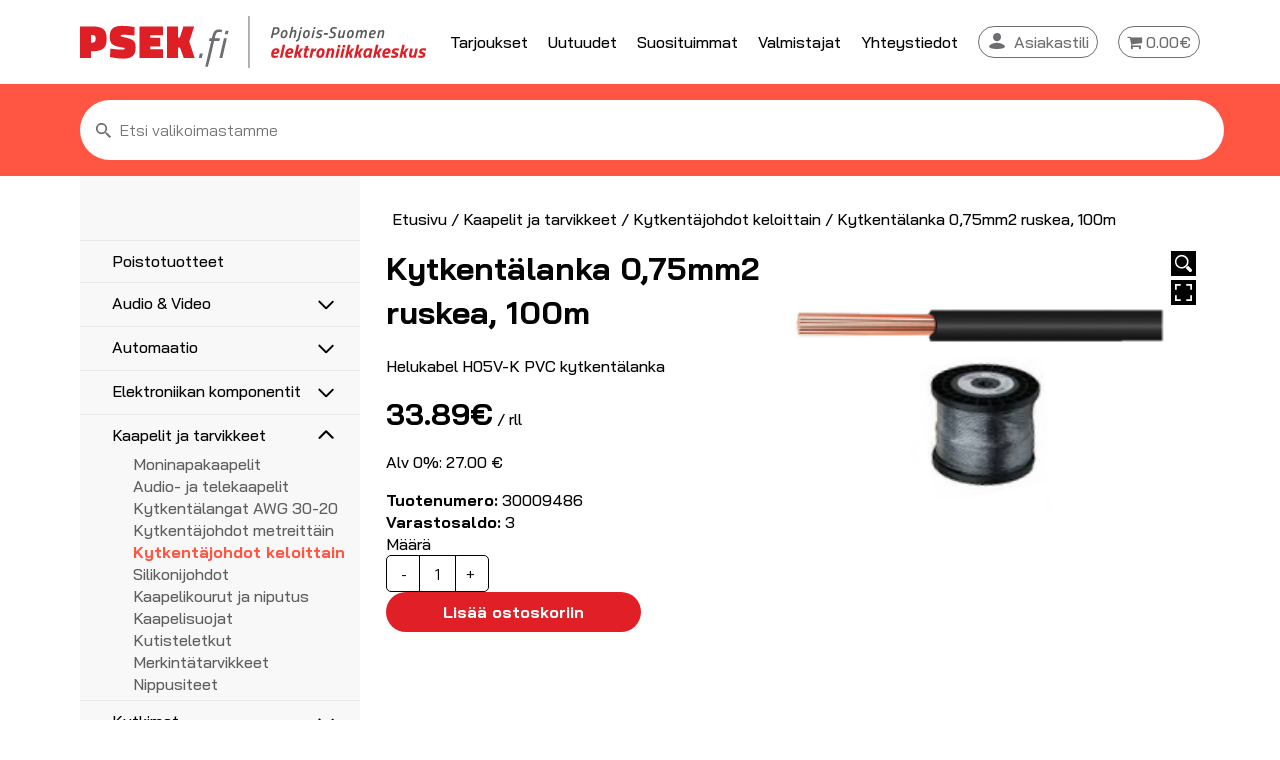

--- FILE ---
content_type: text/html; charset=UTF-8
request_url: https://psek.fi/product/kytkentalanka-075mm2-ruskea-100m/
body_size: 15823
content:

<!doctype html>
<html lang="fi" class="no-js">
	<head>
		<meta charset="UTF-8">
		<title>Kytkentälanka 0,75mm2 ruskea, 100m - PSEK Verkkokauppa</title>

		<meta http-equiv="X-UA-Compatible" content="IE=edge,chrome=1">
		<meta name="viewport" content="width=device-width, initial-scale=1.0">
		<meta name="description" content="">
		<link rel="preconnect" href="https://fonts.gstatic.com">
		<link rel="preconnect" href="https://fonts.gstatic.com">
		<link href="https://fonts.googleapis.com/css2?family=Bai+Jamjuree:wght@400;500;700&display=swap" rel="stylesheet">
		<link rel="icon" type="image/jpg" sizes="32x32" href="https://psek.fi/wp-content/themes/design-by-buorre-child-psek/img/favicon/favicon_32x32px.jpg">
		<link rel="icon" type="image/jpg" sizes="256x256" href="https://psek.fi/wp-content/themes/design-by-buorre-child-psek/img/favicon/favicon_256x256px.jpg">
		
<!-- The SEO Framework tehnyt Sybre Waaijer -->
<meta name="robots" content="max-snippet:-1,max-image-preview:standard,max-video-preview:-1" />
<link rel="canonical" href="https://psek.fi/product/kytkentalanka-075mm2-ruskea-100m/" />
<meta name="description" content="Helukabel H05V-K PVC kytkentälanka…" />
<meta property="og:type" content="product" />
<meta property="og:locale" content="fi_FI" />
<meta property="og:site_name" content="PSEK Verkkokauppa" />
<meta property="og:title" content="Kytkentälanka 0,75mm2 ruskea, 100m" />
<meta property="og:description" content="Helukabel H05V-K PVC kytkentälanka…" />
<meta property="og:url" content="https://psek.fi/product/kytkentalanka-075mm2-ruskea-100m/" />
<meta property="og:image" content="https://psek.fi/wp-content/uploads/2021/06/helulangat-be3763dc_orig.png" />
<meta property="og:image:width" content="269" />
<meta property="og:image:height" content="175" />
<meta property="article:published_time" content="2021-06-02T10:58:28+00:00" />
<meta property="article:modified_time" content="2025-08-22T08:45:08+00:00" />
<meta name="twitter:card" content="summary_large_image" />
<meta name="twitter:title" content="Kytkentälanka 0,75mm2 ruskea, 100m" />
<meta name="twitter:description" content="Helukabel H05V-K PVC kytkentälanka…" />
<meta name="twitter:image" content="https://psek.fi/wp-content/uploads/2021/06/helulangat-be3763dc_orig.png" />
<script type="application/ld+json">{"@context":"https://schema.org","@graph":[{"@type":"WebSite","@id":"https://psek.fi/#/schema/WebSite","url":"https://psek.fi/","name":"PSEK Verkkokauppa","inLanguage":"fi","potentialAction":{"@type":"SearchAction","target":{"@type":"EntryPoint","urlTemplate":"https://psek.fi/search/{search_term_string}/"},"query-input":"required name=search_term_string"},"publisher":{"@type":"Organization","@id":"https://psek.fi/#/schema/Organization","name":"PSEK Verkkokauppa","url":"https://psek.fi/"}},{"@type":"WebPage","@id":"https://psek.fi/product/kytkentalanka-075mm2-ruskea-100m/","url":"https://psek.fi/product/kytkentalanka-075mm2-ruskea-100m/","name":"Kytkentälanka 0,75mm2 ruskea, 100m - PSEK Verkkokauppa","description":"Helukabel H05V-K PVC kytkentälanka…","inLanguage":"fi","isPartOf":{"@id":"https://psek.fi/#/schema/WebSite"},"breadcrumb":{"@type":"BreadcrumbList","@id":"https://psek.fi/#/schema/BreadcrumbList","itemListElement":[{"@type":"ListItem","position":1,"item":"https://psek.fi/","name":"PSEK Verkkokauppa"},{"@type":"ListItem","position":2,"item":"https://psek.fi/shop/","name":"Kauppa"},{"@type":"ListItem","position":3,"name":"Kytkentälanka 0,75mm2 ruskea, 100m"}]},"potentialAction":{"@type":"ReadAction","target":"https://psek.fi/product/kytkentalanka-075mm2-ruskea-100m/"},"datePublished":"2021-06-02T10:58:28+00:00","dateModified":"2025-08-22T08:45:08+00:00"}]}</script>
<!-- / The SEO Framework tehnyt Sybre Waaijer | 6.27ms meta | 0.32ms boot -->

<link rel="alternate" title="oEmbed (JSON)" type="application/json+oembed" href="https://psek.fi/wp-json/oembed/1.0/embed?url=https%3A%2F%2Fpsek.fi%2Fproduct%2Fkytkentalanka-075mm2-ruskea-100m%2F" />
<link rel="alternate" title="oEmbed (XML)" type="text/xml+oembed" href="https://psek.fi/wp-json/oembed/1.0/embed?url=https%3A%2F%2Fpsek.fi%2Fproduct%2Fkytkentalanka-075mm2-ruskea-100m%2F&#038;format=xml" />
<style id='wp-img-auto-sizes-contain-inline-css' type='text/css'>
img:is([sizes=auto i],[sizes^="auto," i]){contain-intrinsic-size:3000px 1500px}
/*# sourceURL=wp-img-auto-sizes-contain-inline-css */
</style>
<link rel='stylesheet' id='company-selector-css' href='https://psek.fi/wp-content/plugins/lemonsoft-integration/ui/widgets/company-selector/css/company-selector.css?ver=6.9' media='all' />
<link rel='stylesheet' id='wc-pakettikauppa-pickup-point-selection-front-checkout-css' href='https://psek.fi/wp-content/plugins/posti-shipping/assets/blocks/pickup-point-selection/checkout/front.css?ver=0.0.1' media='all' />
<style id='classic-theme-styles-inline-css' type='text/css'>
/*! This file is auto-generated */
.wp-block-button__link{color:#fff;background-color:#32373c;border-radius:9999px;box-shadow:none;text-decoration:none;padding:calc(.667em + 2px) calc(1.333em + 2px);font-size:1.125em}.wp-block-file__button{background:#32373c;color:#fff;text-decoration:none}
/*# sourceURL=/wp-includes/css/classic-themes.min.css */
</style>
<link rel='stylesheet' id='tp-woocommerce-product-gallery-css' href='https://psek.fi/wp-content/plugins/tp-woocommerce-product-gallery/public/css/woocommerce-product-gallery-public.css?ver=2.2.3' media='all' />
<link rel='stylesheet' id='tp-woocommerce-product-gallery-tpslick-css' href='https://psek.fi/wp-content/plugins/tp-woocommerce-product-gallery/public/css/tpslick.css?ver=2.2.3' media='all' />
<link rel='stylesheet' id='tp-woocommerce-product-gallery-lity-css' href='https://psek.fi/wp-content/plugins/tp-woocommerce-product-gallery/public/css/lity.min.css?ver=2.2.3' media='all' />
<link rel='stylesheet' id='tp-woocommerce-product-gallery-tpslick-theme-css' href='https://psek.fi/wp-content/plugins/tp-woocommerce-product-gallery/public/css/tpslick-theme.css?ver=2.2.3' media='all' />
<link rel='stylesheet' id='tp-woocommerce-product-gallery-lightgallery.min-css' href='https://psek.fi/wp-content/plugins/tp-woocommerce-product-gallery/public/css/lightgallery.min.css?ver=2.2.3' media='all' />
<link rel='stylesheet' id='tp-woocommerce-product-gallery-lg-transitions.min-css' href='https://psek.fi/wp-content/plugins/tp-woocommerce-product-gallery/public/css/lg-transitions.min.css?ver=2.2.3' media='all' />
<link rel='stylesheet' id='wpmenucart-icons-css' href='https://psek.fi/wp-content/plugins/woocommerce-menu-bar-cart/assets/css/wpmenucart-icons.min.css?ver=2.14.12' media='all' />
<style id='wpmenucart-icons-inline-css' type='text/css'>
@font-face{font-family:WPMenuCart;src:url(https://psek.fi/wp-content/plugins/woocommerce-menu-bar-cart/assets/fonts/WPMenuCart.eot);src:url(https://psek.fi/wp-content/plugins/woocommerce-menu-bar-cart/assets/fonts/WPMenuCart.eot?#iefix) format('embedded-opentype'),url(https://psek.fi/wp-content/plugins/woocommerce-menu-bar-cart/assets/fonts/WPMenuCart.woff2) format('woff2'),url(https://psek.fi/wp-content/plugins/woocommerce-menu-bar-cart/assets/fonts/WPMenuCart.woff) format('woff'),url(https://psek.fi/wp-content/plugins/woocommerce-menu-bar-cart/assets/fonts/WPMenuCart.ttf) format('truetype'),url(https://psek.fi/wp-content/plugins/woocommerce-menu-bar-cart/assets/fonts/WPMenuCart.svg#WPMenuCart) format('svg');font-weight:400;font-style:normal;font-display:swap}
/*# sourceURL=wpmenucart-icons-inline-css */
</style>
<link rel='stylesheet' id='wpmenucart-css' href='https://psek.fi/wp-content/plugins/woocommerce-menu-bar-cart/assets/css/wpmenucart-main.min.css?ver=2.14.12' media='all' />
<link rel='stylesheet' id='woocommerce-layout-css' href='https://psek.fi/wp-content/plugins/woocommerce/assets/css/woocommerce-layout.css?ver=10.4.3' media='all' />
<link rel='stylesheet' id='woocommerce-smallscreen-css' href='https://psek.fi/wp-content/plugins/woocommerce/assets/css/woocommerce-smallscreen.css?ver=10.4.3' media='only screen and (max-width: 768px)' />
<link rel='stylesheet' id='woocommerce-general-css' href='https://psek.fi/wp-content/plugins/woocommerce/assets/css/woocommerce.css?ver=10.4.3' media='all' />
<style id='woocommerce-inline-inline-css' type='text/css'>
.woocommerce form .form-row .required { visibility: visible; }
/*# sourceURL=woocommerce-inline-inline-css */
</style>
<link rel='stylesheet' id='slw-frontend-styles-css' href='https://psek.fi/wp-content/plugins/stock-locations-for-woocommerce/css/frontend-style.css?ver=1768781344' media='all' />
<link rel='stylesheet' id='slw-common-styles-css' href='https://psek.fi/wp-content/plugins/stock-locations-for-woocommerce/css/common-style.css?ver=1768781344' media='all' />
<link rel='stylesheet' id='woo_conditional_shipping_css-css' href='https://psek.fi/wp-content/plugins/woo-conditional-shipping-pro/includes/frontend/../../frontend/css/woo-conditional-shipping.css?ver=2.5.1.pro' media='all' />
<link rel='stylesheet' id='lemonsoft-integration-lemonsoft-css' href='https://psek.fi/wp-content/plugins/lemonsoft-integration/assets/frontend/css/lemonsoft.css?ver=2025.11.2' media='all' />
<link rel='stylesheet' id='buorre-css' href='https://psek.fi/wp-content/build/scss_library/d4d2e7cb65d9da0ea426f096cd12d9c7a5a63be1.css?ver=1.0' media='all' />
<link rel='stylesheet' id='normalize-css' href='https://psek.fi/wp-content/build/scss_library/f69522ff19f9e72ecd19f30ca45a079a4164308d.css?ver=1.0' media='all' />
<link rel='stylesheet' id='buorre-child-css' href='https://psek.fi/wp-content/build/scss_library/608375a9a157a66aac5c6c52ca01e82ed5eae6dc.css?ver=1.0' media='all' />
<link rel='stylesheet' id='pwb-styles-frontend-css' href='https://psek.fi/wp-content/plugins/perfect-woocommerce-brands/build/frontend/css/style.css?ver=3.6.8' media='all' />
<script type="text/javascript" src="https://psek.fi/wp-includes/js/jquery/jquery.min.js?ver=3.7.1" id="jquery-core-js"></script>
<script type="text/javascript" src="https://psek.fi/wp-includes/js/jquery/jquery-migrate.min.js?ver=3.4.1" id="jquery-migrate-js"></script>
<script type="text/javascript" src="https://psek.fi/wp-content/themes/design-by-buorre-child-psek/js/scripts.js?ver=1.0.0" id="buorrescript-js"></script>
<script type="text/javascript" src="https://psek.fi/wp-content/themes/design-by-buorre/js/lib/modernizr-2.7.1.min.js?ver=2.7.1" id="modernizr-js"></script>
<script type="text/javascript" src="https://psek.fi/wp-content/themes/design-by-buorre/js/scripts.js?ver=1.0.0" id="buorrescripts-js"></script>
<script type="text/javascript" src="https://psek.fi/wp-content/plugins/tp-woocommerce-product-gallery/public/js/tpslick.js?ver=2.2.3" id="tp-woocommerce-product-gallery-tpslick-js"></script>
<script type="text/javascript" src="https://psek.fi/wp-content/plugins/tp-woocommerce-product-gallery/public/js/lity.min.js?ver=2.2.3" id="tp-woocommerce-product-gallery-lity-js"></script>
<script type="text/javascript" src="https://psek.fi/wp-content/plugins/tp-woocommerce-product-gallery/public/js/jquery.zoom.min.js?ver=2.2.3" id="tp-woocommerce-product-gallery-jquery.zoom-js"></script>
<script type="text/javascript" src="https://psek.fi/wp-content/plugins/tp-woocommerce-product-gallery/public/js/jquery.mousewheel.min.js?ver=2.2.3" id="tp-woocommerce-product-gallery-jquery.mousewheel.min-js"></script>
<script type="text/javascript" src="https://psek.fi/wp-content/plugins/tp-woocommerce-product-gallery/public/js/lightgallery-all.min.js?ver=2.2.3" id="tp-woocommerce-product-gallery-lightgallery-all.min-js"></script>
<script type="text/javascript" id="tp-woocommerce-product-gallery-js-extra">
/* <![CDATA[ */
var tpwpg = {"ajax_url":"https://psek.fi/wp-admin/admin-ajax.php","active_zoom":"1","zoom_type":"1","external_variation":"0","activate_dbug_mode":"0"};
//# sourceURL=tp-woocommerce-product-gallery-js-extra
/* ]]> */
</script>
<script type="text/javascript" src="https://psek.fi/wp-content/plugins/tp-woocommerce-product-gallery/public/js/woocommerce-product-gallery-public.js?ver=2.2.3" id="tp-woocommerce-product-gallery-js"></script>
<script type="text/javascript" src="https://psek.fi/wp-content/plugins/woocommerce/assets/js/jquery-blockui/jquery.blockUI.min.js?ver=2.7.0-wc.10.4.3" id="wc-jquery-blockui-js" data-wp-strategy="defer"></script>
<script type="text/javascript" id="wc-add-to-cart-js-extra">
/* <![CDATA[ */
var wc_add_to_cart_params = {"ajax_url":"/wp-admin/admin-ajax.php","wc_ajax_url":"/?wc-ajax=%%endpoint%%","i18n_view_cart":"N\u00e4yt\u00e4 ostoskori","cart_url":"https://psek.fi/cart/","is_cart":"","cart_redirect_after_add":"no"};
//# sourceURL=wc-add-to-cart-js-extra
/* ]]> */
</script>
<script type="text/javascript" src="https://psek.fi/wp-content/plugins/woocommerce/assets/js/frontend/add-to-cart.min.js?ver=10.4.3" id="wc-add-to-cart-js" defer="defer" data-wp-strategy="defer"></script>
<script type="text/javascript" id="wc-single-product-js-extra">
/* <![CDATA[ */
var wc_single_product_params = {"i18n_required_rating_text":"Valitse arvostelu, ole hyv\u00e4.","i18n_rating_options":["1/5 t\u00e4hte\u00e4","2/5 t\u00e4hte\u00e4","3/5 t\u00e4hte\u00e4","4/5 t\u00e4hte\u00e4","5/5 t\u00e4hte\u00e4"],"i18n_product_gallery_trigger_text":"View full-screen image gallery","review_rating_required":"yes","flexslider":{"rtl":false,"animation":"slide","smoothHeight":true,"directionNav":false,"controlNav":"thumbnails","slideshow":false,"animationSpeed":500,"animationLoop":false,"allowOneSlide":false},"zoom_enabled":"","zoom_options":[],"photoswipe_enabled":"","photoswipe_options":{"shareEl":false,"closeOnScroll":false,"history":false,"hideAnimationDuration":0,"showAnimationDuration":0},"flexslider_enabled":""};
//# sourceURL=wc-single-product-js-extra
/* ]]> */
</script>
<script type="text/javascript" src="https://psek.fi/wp-content/plugins/woocommerce/assets/js/frontend/single-product.min.js?ver=10.4.3" id="wc-single-product-js" defer="defer" data-wp-strategy="defer"></script>
<script type="text/javascript" src="https://psek.fi/wp-content/plugins/woocommerce/assets/js/js-cookie/js.cookie.min.js?ver=2.1.4-wc.10.4.3" id="wc-js-cookie-js" defer="defer" data-wp-strategy="defer"></script>
<script type="text/javascript" id="woocommerce-js-extra">
/* <![CDATA[ */
var woocommerce_params = {"ajax_url":"/wp-admin/admin-ajax.php","wc_ajax_url":"/?wc-ajax=%%endpoint%%","i18n_password_show":"N\u00e4yt\u00e4 salasana","i18n_password_hide":"Piilota salasana"};
//# sourceURL=woocommerce-js-extra
/* ]]> */
</script>
<script type="text/javascript" src="https://psek.fi/wp-content/plugins/woocommerce/assets/js/frontend/woocommerce.min.js?ver=10.4.3" id="woocommerce-js" defer="defer" data-wp-strategy="defer"></script>
<script type="text/javascript" src="https://psek.fi/wp-content/plugins/woocommerce/assets/js/jquery-cookie/jquery.cookie.min.js?ver=1.4.1-wc.10.4.3" id="wc-jquery-cookie-js" data-wp-strategy="defer"></script>
<script type="text/javascript" src="https://psek.fi/wp-content/plugins/woo-conditional-shipping-pro/includes/frontend/../../frontend/js/woo-conditional-shipping.js?ver=2.5.1.pro" id="woo-conditional-shipping-js-js"></script>
<link rel="https://api.w.org/" href="https://psek.fi/wp-json/" /><link rel="alternate" title="JSON" type="application/json" href="https://psek.fi/wp-json/wp/v2/product/1851" /><style type="text/css">
	<noscript><style>.woocommerce-product-gallery{ opacity: 1 !important; }</style></noscript>
	
	<style>
		#applepay:hover,
		.checkout_provider_button:hover,
		.wb-paytrail-maksutavat-tokenized-payment-method-title:hover,
		.bank-button:hover { 
			outline: 1px solid #0079c1		}

		.checkout_provider_button-border,
		.paytrail_card_selected,
		.bank-button-border {
			outline: 1px solid #0079c1		}

		.paytrail_kassa_payment_button_title_wrapper {
			background:  !important;
			color: #323232 !important;
		}

		.wb_paytrail_collector_calculator_wrap {
			background: #082229 !important;
			color: #ffffff !important;
		}

		#wb_paytrail_collector_erittely {
			color: #082229 !important;
		}

		table.collector_table {
			border: 1px solid #082229 !important;
		}
	</style>


	<link rel='stylesheet' id='wc-blocks-style-css' href='https://psek.fi/wp-content/plugins/woocommerce/assets/client/blocks/wc-blocks.css?ver=wc-10.4.3' media='all' />
<style id='global-styles-inline-css' type='text/css'>
:root{--wp--preset--aspect-ratio--square: 1;--wp--preset--aspect-ratio--4-3: 4/3;--wp--preset--aspect-ratio--3-4: 3/4;--wp--preset--aspect-ratio--3-2: 3/2;--wp--preset--aspect-ratio--2-3: 2/3;--wp--preset--aspect-ratio--16-9: 16/9;--wp--preset--aspect-ratio--9-16: 9/16;--wp--preset--color--black: #000000;--wp--preset--color--cyan-bluish-gray: #abb8c3;--wp--preset--color--white: #ffffff;--wp--preset--color--pale-pink: #f78da7;--wp--preset--color--vivid-red: #cf2e2e;--wp--preset--color--luminous-vivid-orange: #ff6900;--wp--preset--color--luminous-vivid-amber: #fcb900;--wp--preset--color--light-green-cyan: #7bdcb5;--wp--preset--color--vivid-green-cyan: #00d084;--wp--preset--color--pale-cyan-blue: #8ed1fc;--wp--preset--color--vivid-cyan-blue: #0693e3;--wp--preset--color--vivid-purple: #9b51e0;--wp--preset--gradient--vivid-cyan-blue-to-vivid-purple: linear-gradient(135deg,rgb(6,147,227) 0%,rgb(155,81,224) 100%);--wp--preset--gradient--light-green-cyan-to-vivid-green-cyan: linear-gradient(135deg,rgb(122,220,180) 0%,rgb(0,208,130) 100%);--wp--preset--gradient--luminous-vivid-amber-to-luminous-vivid-orange: linear-gradient(135deg,rgb(252,185,0) 0%,rgb(255,105,0) 100%);--wp--preset--gradient--luminous-vivid-orange-to-vivid-red: linear-gradient(135deg,rgb(255,105,0) 0%,rgb(207,46,46) 100%);--wp--preset--gradient--very-light-gray-to-cyan-bluish-gray: linear-gradient(135deg,rgb(238,238,238) 0%,rgb(169,184,195) 100%);--wp--preset--gradient--cool-to-warm-spectrum: linear-gradient(135deg,rgb(74,234,220) 0%,rgb(151,120,209) 20%,rgb(207,42,186) 40%,rgb(238,44,130) 60%,rgb(251,105,98) 80%,rgb(254,248,76) 100%);--wp--preset--gradient--blush-light-purple: linear-gradient(135deg,rgb(255,206,236) 0%,rgb(152,150,240) 100%);--wp--preset--gradient--blush-bordeaux: linear-gradient(135deg,rgb(254,205,165) 0%,rgb(254,45,45) 50%,rgb(107,0,62) 100%);--wp--preset--gradient--luminous-dusk: linear-gradient(135deg,rgb(255,203,112) 0%,rgb(199,81,192) 50%,rgb(65,88,208) 100%);--wp--preset--gradient--pale-ocean: linear-gradient(135deg,rgb(255,245,203) 0%,rgb(182,227,212) 50%,rgb(51,167,181) 100%);--wp--preset--gradient--electric-grass: linear-gradient(135deg,rgb(202,248,128) 0%,rgb(113,206,126) 100%);--wp--preset--gradient--midnight: linear-gradient(135deg,rgb(2,3,129) 0%,rgb(40,116,252) 100%);--wp--preset--font-size--small: 13px;--wp--preset--font-size--medium: 20px;--wp--preset--font-size--large: 36px;--wp--preset--font-size--x-large: 42px;--wp--preset--spacing--20: 0.44rem;--wp--preset--spacing--30: 0.67rem;--wp--preset--spacing--40: 1rem;--wp--preset--spacing--50: 1.5rem;--wp--preset--spacing--60: 2.25rem;--wp--preset--spacing--70: 3.38rem;--wp--preset--spacing--80: 5.06rem;--wp--preset--shadow--natural: 6px 6px 9px rgba(0, 0, 0, 0.2);--wp--preset--shadow--deep: 12px 12px 50px rgba(0, 0, 0, 0.4);--wp--preset--shadow--sharp: 6px 6px 0px rgba(0, 0, 0, 0.2);--wp--preset--shadow--outlined: 6px 6px 0px -3px rgb(255, 255, 255), 6px 6px rgb(0, 0, 0);--wp--preset--shadow--crisp: 6px 6px 0px rgb(0, 0, 0);}:where(.is-layout-flex){gap: 0.5em;}:where(.is-layout-grid){gap: 0.5em;}body .is-layout-flex{display: flex;}.is-layout-flex{flex-wrap: wrap;align-items: center;}.is-layout-flex > :is(*, div){margin: 0;}body .is-layout-grid{display: grid;}.is-layout-grid > :is(*, div){margin: 0;}:where(.wp-block-columns.is-layout-flex){gap: 2em;}:where(.wp-block-columns.is-layout-grid){gap: 2em;}:where(.wp-block-post-template.is-layout-flex){gap: 1.25em;}:where(.wp-block-post-template.is-layout-grid){gap: 1.25em;}.has-black-color{color: var(--wp--preset--color--black) !important;}.has-cyan-bluish-gray-color{color: var(--wp--preset--color--cyan-bluish-gray) !important;}.has-white-color{color: var(--wp--preset--color--white) !important;}.has-pale-pink-color{color: var(--wp--preset--color--pale-pink) !important;}.has-vivid-red-color{color: var(--wp--preset--color--vivid-red) !important;}.has-luminous-vivid-orange-color{color: var(--wp--preset--color--luminous-vivid-orange) !important;}.has-luminous-vivid-amber-color{color: var(--wp--preset--color--luminous-vivid-amber) !important;}.has-light-green-cyan-color{color: var(--wp--preset--color--light-green-cyan) !important;}.has-vivid-green-cyan-color{color: var(--wp--preset--color--vivid-green-cyan) !important;}.has-pale-cyan-blue-color{color: var(--wp--preset--color--pale-cyan-blue) !important;}.has-vivid-cyan-blue-color{color: var(--wp--preset--color--vivid-cyan-blue) !important;}.has-vivid-purple-color{color: var(--wp--preset--color--vivid-purple) !important;}.has-black-background-color{background-color: var(--wp--preset--color--black) !important;}.has-cyan-bluish-gray-background-color{background-color: var(--wp--preset--color--cyan-bluish-gray) !important;}.has-white-background-color{background-color: var(--wp--preset--color--white) !important;}.has-pale-pink-background-color{background-color: var(--wp--preset--color--pale-pink) !important;}.has-vivid-red-background-color{background-color: var(--wp--preset--color--vivid-red) !important;}.has-luminous-vivid-orange-background-color{background-color: var(--wp--preset--color--luminous-vivid-orange) !important;}.has-luminous-vivid-amber-background-color{background-color: var(--wp--preset--color--luminous-vivid-amber) !important;}.has-light-green-cyan-background-color{background-color: var(--wp--preset--color--light-green-cyan) !important;}.has-vivid-green-cyan-background-color{background-color: var(--wp--preset--color--vivid-green-cyan) !important;}.has-pale-cyan-blue-background-color{background-color: var(--wp--preset--color--pale-cyan-blue) !important;}.has-vivid-cyan-blue-background-color{background-color: var(--wp--preset--color--vivid-cyan-blue) !important;}.has-vivid-purple-background-color{background-color: var(--wp--preset--color--vivid-purple) !important;}.has-black-border-color{border-color: var(--wp--preset--color--black) !important;}.has-cyan-bluish-gray-border-color{border-color: var(--wp--preset--color--cyan-bluish-gray) !important;}.has-white-border-color{border-color: var(--wp--preset--color--white) !important;}.has-pale-pink-border-color{border-color: var(--wp--preset--color--pale-pink) !important;}.has-vivid-red-border-color{border-color: var(--wp--preset--color--vivid-red) !important;}.has-luminous-vivid-orange-border-color{border-color: var(--wp--preset--color--luminous-vivid-orange) !important;}.has-luminous-vivid-amber-border-color{border-color: var(--wp--preset--color--luminous-vivid-amber) !important;}.has-light-green-cyan-border-color{border-color: var(--wp--preset--color--light-green-cyan) !important;}.has-vivid-green-cyan-border-color{border-color: var(--wp--preset--color--vivid-green-cyan) !important;}.has-pale-cyan-blue-border-color{border-color: var(--wp--preset--color--pale-cyan-blue) !important;}.has-vivid-cyan-blue-border-color{border-color: var(--wp--preset--color--vivid-cyan-blue) !important;}.has-vivid-purple-border-color{border-color: var(--wp--preset--color--vivid-purple) !important;}.has-vivid-cyan-blue-to-vivid-purple-gradient-background{background: var(--wp--preset--gradient--vivid-cyan-blue-to-vivid-purple) !important;}.has-light-green-cyan-to-vivid-green-cyan-gradient-background{background: var(--wp--preset--gradient--light-green-cyan-to-vivid-green-cyan) !important;}.has-luminous-vivid-amber-to-luminous-vivid-orange-gradient-background{background: var(--wp--preset--gradient--luminous-vivid-amber-to-luminous-vivid-orange) !important;}.has-luminous-vivid-orange-to-vivid-red-gradient-background{background: var(--wp--preset--gradient--luminous-vivid-orange-to-vivid-red) !important;}.has-very-light-gray-to-cyan-bluish-gray-gradient-background{background: var(--wp--preset--gradient--very-light-gray-to-cyan-bluish-gray) !important;}.has-cool-to-warm-spectrum-gradient-background{background: var(--wp--preset--gradient--cool-to-warm-spectrum) !important;}.has-blush-light-purple-gradient-background{background: var(--wp--preset--gradient--blush-light-purple) !important;}.has-blush-bordeaux-gradient-background{background: var(--wp--preset--gradient--blush-bordeaux) !important;}.has-luminous-dusk-gradient-background{background: var(--wp--preset--gradient--luminous-dusk) !important;}.has-pale-ocean-gradient-background{background: var(--wp--preset--gradient--pale-ocean) !important;}.has-electric-grass-gradient-background{background: var(--wp--preset--gradient--electric-grass) !important;}.has-midnight-gradient-background{background: var(--wp--preset--gradient--midnight) !important;}.has-small-font-size{font-size: var(--wp--preset--font-size--small) !important;}.has-medium-font-size{font-size: var(--wp--preset--font-size--medium) !important;}.has-large-font-size{font-size: var(--wp--preset--font-size--large) !important;}.has-x-large-font-size{font-size: var(--wp--preset--font-size--x-large) !important;}
/*# sourceURL=global-styles-inline-css */
</style>
</head>
	<body data-rsssl=1 class="wp-singular product-template-default single single-product postid-1851 wp-theme-design-by-buorre wp-child-theme-design-by-buorre-child-psek theme-design-by-buorre woocommerce woocommerce-page woocommerce-no-js">

			<!-- header -->
				<header class="header clear" role="banner">

					<!-- container --> 
					<div class="container">
	<!-- mobile category menu nappain -->
	<div id="mobile-category-menu-button">
	<span></span>
	<span></span>
	<span></span>
	<span></span>
</div>	<!-- mobile category menu nappain --> 
	
	<!-- logo -->
	<div class="logo">
	<a href="https://psek.fi">
		<img src="https://psek.fi/wp-content/themes/design-by-buorre-child-psek/img/header/psek-logo.svg" alt="Logo" class="logo-img">
	</a>
</div>	<!-- /logo -->
			
	<!-- mobile menu nappain -->
	<div id="mobile-menu-button">
	<span></span>
	<span></span>
	<span></span>
	<span></span>
</div>	<!-- mobile menu nappain --> 

	<!-- nav -->
	<nav class="nav" id="nav" role="navigation">
	<ul><li id="menu-item-306" class="menu-item menu-item-type-post_type menu-item-object-page menu-item-306"><a href="https://psek.fi/tarjoukset/">Tarjoukset</a></li>
<li id="menu-item-305" class="menu-item menu-item-type-post_type menu-item-object-page menu-item-305"><a href="https://psek.fi/uutuudet/">Uutuudet</a></li>
<li id="menu-item-304" class="menu-item menu-item-type-post_type menu-item-object-page menu-item-304"><a href="https://psek.fi/suosituimmat/">Suosituimmat</a></li>
<li id="menu-item-302" class="menu-item menu-item-type-post_type menu-item-object-page menu-item-302"><a href="https://psek.fi/valmistajat/">Valmistajat</a></li>
<li id="menu-item-303" class="menu-item menu-item-type-post_type menu-item-object-page menu-item-303"><a href="https://psek.fi/yhteystiedot/">Yhteystiedot</a></li>
<li id="menu-item-99" class="asiakastili menu-item menu-item-type-post_type menu-item-object-page menu-item-99"><a href="https://psek.fi/my-account/">Asiakastili</a></li>
<li class="menu-item menu-item-type-post_type menu-item-object-page wpmenucartli wpmenucart-display-standard menu-item" id="wpmenucartli"><a class="wpmenucart-contents empty-wpmenucart-visible" href="https://psek.fi" title="Aloita shoppailu"><i class="wpmenucart-icon-shopping-cart-0" role="img" aria-label="Cart"></i><span class="amount">0.00&euro;</span></a></li></ul></nav>	<!-- /nav -->
</div>					<!-- container --> 
        
					<!-- search section -->
					<div class="search">
	<div class="container">

		<div class="search-container">
		
			<form role="search" method="get" class="woocommerce-product-search" action="https://psek.fi/">
			<label class="screen-reader-text" for="woocommerce-product-search-field-0">Etsi:</label>
		
				<input type="hidden" name="post_type" value="product" />
				<span class="search-icon"><img src="https://psek.fi/wp-content/themes/design-by-buorre-child-psek/img/header/search-icon.svg" /></span>
				<input type="search" id="woocommerce-product-search-field-0" class="search-field" placeholder="Etsi valikoimastamme" value="" name="s" />

			</form>
		</div>
	</div>
</div>
						<!-- search section --> 
				</header>
			<!-- /header -->
		
		<main class="container" role="main">
			
			<!-- product category menu --> 
			<div class="product-category-menu">
	<div class="product-category-menu-content">
		<nav class="category-nav">
			<ul>
			<li class="category-menu-item"><a href="https://psek.fi/product-category/poistotuotteet/">Poistotuotteet</a></li><li class="category-menu-item category-menu-item-has-children"><a href="https://psek.fi/product-category/audio-video/">Audio &amp; Video</a><ul class="sub-menu"><li class="category-menu-item category-menu-item-has-children"><a href="https://psek.fi/product-category/audio-video/antennit/">Antennit</a><ul class="sub-menu"><li class="category-menu-item"><a href="https://psek.fi/product-category/audio-video/antennit/gsm-gps/">5G/4G/3G/GPS</a></li><li class="category-menu-item"><a href="https://psek.fi/product-category/audio-video/antennit/uhf-vhf-fm/">UHF, VHF, FM</a></li></ul></li><li class="category-menu-item category-menu-item-has-children"><a href="https://psek.fi/product-category/audio-video/antennitarvikkeet/">Antennitarvikkeet</a><ul class="sub-menu"><li class="category-menu-item"><a href="https://psek.fi/product-category/audio-video/antennitarvikkeet/asennustarvikkeet/">Asennustarvikkeet</a></li><li class="category-menu-item"><a href="https://psek.fi/product-category/audio-video/antennitarvikkeet/haaroittimet-jakajat/">Haaroittimet, jakajat</a></li><li class="category-menu-item"><a href="https://psek.fi/product-category/audio-video/antennitarvikkeet/koaksiaalikaapelit-liittimilla/">Koaksiaalikaapelit liittimillä</a></li><li class="category-menu-item"><a href="https://psek.fi/product-category/audio-video/antennitarvikkeet/suotimet/">Suotimet</a></li><li class="category-menu-item"><a href="https://psek.fi/product-category/audio-video/antennitarvikkeet/vahvistimet/">Vahvistimet</a></li><li class="category-menu-item"><a href="https://psek.fi/product-category/audio-video/antennitarvikkeet/koaksiaali-asennuskaapelit/">Koaksiaali asennuskaapelit</a></li></ul></li><li class="category-menu-item category-menu-item-has-children"><a href="https://psek.fi/product-category/audio-video/adapterit/">Adapterit</a><ul class="sub-menu"><li class="category-menu-item"><a href="https://psek.fi/product-category/audio-video/adapterit/audioadapterit/">Audioadapterit</a></li><li class="category-menu-item"><a href="https://psek.fi/product-category/audio-video/adapterit/videoadapterit/">Videoadapterit</a></li></ul></li><li class="category-menu-item category-menu-item-has-children"><a href="https://psek.fi/product-category/audio-video/av-liittimet/">AV-Liittimet</a><ul class="sub-menu"><li class="category-menu-item"><a href="https://psek.fi/product-category/audio-video/av-liittimet/mono-ja-stereoliittimet/">Mono- ja stereoliittimet</a></li><li class="category-menu-item"><a href="https://psek.fi/product-category/audio-video/av-liittimet/speakon-ja-powercon-liittimet/">Speakon ja PowerCon liittimet</a></li><li class="category-menu-item"><a href="https://psek.fi/product-category/audio-video/av-liittimet/xlr-liittimet/">XLR liittimet</a></li></ul></li><li class="category-menu-item category-menu-item-has-children"><a href="https://psek.fi/product-category/audio-video/kaapelit/">Kaapelit</a><ul class="sub-menu"><li class="category-menu-item"><a href="https://psek.fi/product-category/audio-video/kaapelit/displayport-kaapelit/">DisplayPort kaapelit</a></li><li class="category-menu-item"><a href="https://psek.fi/product-category/audio-video/kaapelit/hdmi-kaapelit/">HDMI kaapelit</a></li><li class="category-menu-item"><a href="https://psek.fi/product-category/audio-video/kaapelit/mono-ja-stereokaapelit/">Mono- ja stereokaapelit</a></li><li class="category-menu-item"><a href="https://psek.fi/product-category/audio-video/kaapelit/toslink-kaapelit/">Toslink kaapelit</a></li><li class="category-menu-item"><a href="https://psek.fi/product-category/audio-video/kaapelit/vga-kaapelit/">VGA kaapelit</a></li><li class="category-menu-item"><a href="https://psek.fi/product-category/audio-video/kaapelit/xlr-kaapelit/">XLR kaapelit</a></li></ul></li><li class="category-menu-item"><a href="https://psek.fi/product-category/audio-video/kytkimet-ja-jakajat/">Kytkimet ja jakajat</a></li><li class="category-menu-item"><a href="https://psek.fi/product-category/audio-video/muuntimet/">Muuntimet</a></li><li class="category-menu-item"><a href="https://psek.fi/product-category/audio-video/telineet/">Telineet</a></li></ul></li><li class="category-menu-item category-menu-item-has-children"><a href="https://psek.fi/product-category/automaatio/">Automaatio</a><ul class="sub-menu"><li class="category-menu-item"><a href="https://psek.fi/product-category/automaatio/anturit/">Anturit</a></li><li class="category-menu-item"><a href="https://psek.fi/product-category/automaatio/anturikaapelit-ja-liittimet/">Anturikaapelit ja -liittimet</a></li><li class="category-menu-item"><a href="https://psek.fi/product-category/automaatio/etaohjaus-ja-ajastus/">Etäohjaus ja ajastus</a></li><li class="category-menu-item"><a href="https://psek.fi/product-category/automaatio/halytysvalot-ja-aanet/">Hälytysvalot ja -äänet</a></li><li class="category-menu-item"><a href="https://psek.fi/product-category/automaatio/kontaktorit/">Kontaktorit</a></li><li class="category-menu-item"><a href="https://psek.fi/product-category/automaatio/releet/">Releet</a></li><li class="category-menu-item category-menu-item-has-children"><a href="https://psek.fi/product-category/automaatio/sulakkeet/">Sulakkeet</a><ul class="sub-menu"><li class="category-menu-item"><a href="https://psek.fi/product-category/automaatio/sulakkeet/mittalaitesulakkeet/">Mittalaitesulakkeet</a></li><li class="category-menu-item"><a href="https://psek.fi/product-category/automaatio/sulakkeet/putkisulakkeet-5x20mm/">Putkisulakkeet 5x20mm</a></li><li class="category-menu-item"><a href="https://psek.fi/product-category/automaatio/sulakkeet/putkisulakkeet-6-3x32mm/">Putkisulakkeet 6.3x32mm</a></li><li class="category-menu-item"><a href="https://psek.fi/product-category/automaatio/sulakkeet/putkisulakkeet-10x38mm/">Putkisulakkeet 10x38mm</a></li><li class="category-menu-item"><a href="https://psek.fi/product-category/automaatio/sulakkeet/sulakepesat/">Sulakepesät</a></li><li class="category-menu-item"><a href="https://psek.fi/product-category/automaatio/sulakkeet/automaattisulakkeet/">Automaattisulakkeet</a></li><li class="category-menu-item"><a href="https://psek.fi/product-category/automaatio/sulakkeet/autosulakkeet/">Autosulakkeet</a></li><li class="category-menu-item"><a href="https://psek.fi/product-category/automaatio/sulakkeet/lamposulakkeet/">Lämpösulakkeet</a></li></ul></li></ul></li><li class="category-menu-item category-menu-item-has-children"><a href="https://psek.fi/product-category/elektroniikan-komponentit/">Elektroniikan komponentit</a><ul class="sub-menu"><li class="category-menu-item"><a href="https://psek.fi/product-category/elektroniikan-komponentit/moottorikondensaattorit/">Moottorikondensaattorit</a></li></ul></li><li class="category-menu-item category-menu-item-has-children"><a href="https://psek.fi/product-category/kaapelit-ja-tarvikkeet/">Kaapelit ja tarvikkeet</a><ul class="sub-menu"><li class="category-menu-item"><a href="https://psek.fi/product-category/kaapelit-ja-tarvikkeet/moninapakaapelit/">Moninapakaapelit</a></li><li class="category-menu-item"><a href="https://psek.fi/product-category/kaapelit-ja-tarvikkeet/audio-ja-telekaapelit/">Audio- ja telekaapelit</a></li><li class="category-menu-item"><a href="https://psek.fi/product-category/kaapelit-ja-tarvikkeet/kytkentalangat-awg-30-20/">Kytkentälangat AWG 30-20</a></li><li class="category-menu-item"><a href="https://psek.fi/product-category/kaapelit-ja-tarvikkeet/kytkentajohdot-metreittain/">Kytkentäjohdot metreittäin</a></li><li class="category-menu-item current-category-menu-item"><a href="https://psek.fi/product-category/kaapelit-ja-tarvikkeet/kytkentajohdot-keloittain/">Kytkentäjohdot keloittain</a></li><li class="category-menu-item"><a href="https://psek.fi/product-category/kaapelit-ja-tarvikkeet/silikonijohdot/">Silikonijohdot</a></li><li class="category-menu-item"><a href="https://psek.fi/product-category/kaapelit-ja-tarvikkeet/kaapelikourut-ja-niputus/">Kaapelikourut ja niputus</a></li><li class="category-menu-item"><a href="https://psek.fi/product-category/kaapelit-ja-tarvikkeet/kaapelisuojat/">Kaapelisuojat</a></li><li class="category-menu-item"><a href="https://psek.fi/product-category/kaapelit-ja-tarvikkeet/kutisteletkut/">Kutisteletkut</a></li><li class="category-menu-item"><a href="https://psek.fi/product-category/kaapelit-ja-tarvikkeet/merkintatarvikkeet/">Merkintätarvikkeet</a></li><li class="category-menu-item"><a href="https://psek.fi/product-category/kaapelit-ja-tarvikkeet/nippusiteet/">Nippusiteet</a></li></ul></li><li class="category-menu-item category-menu-item-has-children"><a href="https://psek.fi/product-category/kytkimet/">Kytkimet</a><ul class="sub-menu"><li class="category-menu-item"><a href="https://psek.fi/product-category/kytkimet/schneider-kytkimet/">Schneider kytkimet (22mm)</a></li><li class="category-menu-item"><a href="https://psek.fi/product-category/kytkimet/pizzato-kytkimet/">Pizzato kytkimet (22mm)</a></li><li class="category-menu-item"><a href="https://psek.fi/product-category/kytkimet/keinukytkimet/">Keinukytkimet</a></li><li class="category-menu-item"><a href="https://psek.fi/product-category/kytkimet/mikrokytkimet/">Mikrokytkimet</a></li><li class="category-menu-item"><a href="https://psek.fi/product-category/kytkimet/painokytkimet/">Painokytkimet</a></li><li class="category-menu-item"><a href="https://psek.fi/product-category/kytkimet/rajakytkimet/">Rajakytkimet</a></li><li class="category-menu-item"><a href="https://psek.fi/product-category/kytkimet/vipukytkimet/">Vipukytkimet</a></li><li class="category-menu-item"><a href="https://psek.fi/product-category/kytkimet/muut-kytkimet/">Muut kytkimet</a></li></ul></li><li class="category-menu-item category-menu-item-has-children"><a href="https://psek.fi/product-category/liittimet/">Liittimet</a><ul class="sub-menu"><li class="category-menu-item"><a href="https://psek.fi/product-category/liittimet/ajoneuvoliittimet/">Ajoneuvoliittimet</a></li><li class="category-menu-item"><a href="https://psek.fi/product-category/liittimet/ac-liittimet/">AC liittimet</a></li><li class="category-menu-item"><a href="https://psek.fi/product-category/liittimet/dc-liittimet/">DC liittimet</a></li><li class="category-menu-item"><a href="https://psek.fi/product-category/liittimet/d-sub-liittimet/">D-Sub liittimet</a></li><li class="category-menu-item"><a href="https://psek.fi/product-category/liittimet/moninapa-liittimet/">Moninapa liittimet</a></li><li class="category-menu-item"><a href="https://psek.fi/product-category/liittimet/keystone-liittimet/">Keystone liittimet</a></li><li class="category-menu-item"><a href="https://psek.fi/product-category/liittimet/kytkentaliittimet/">Kytkentäliittimet</a></li><li class="category-menu-item"><a href="https://psek.fi/product-category/liittimet/jatkoliittimet/">Jatkoliittimet</a></li><li class="category-menu-item"><a href="https://psek.fi/product-category/liittimet/lattaliittimet/">Lattaliittimet</a></li><li class="category-menu-item"><a href="https://psek.fi/product-category/liittimet/rengas-ja-haarukkaliittimet/">Rengas- ja haarukkaliittimet</a></li><li class="category-menu-item"><a href="https://psek.fi/product-category/liittimet/paateholkit/">Pääteholkit</a></li><li class="category-menu-item"><a href="https://psek.fi/product-category/liittimet/muut-puristusliittimet/">Muut puristusliittimet</a></li><li class="category-menu-item"><a href="https://psek.fi/product-category/liittimet/piirikorttiliittimet/">Piirikorttiliittimet</a></li><li class="category-menu-item"><a href="https://psek.fi/product-category/liittimet/rf-liittimet/">RF-liittimet</a></li><li class="category-menu-item"><a href="https://psek.fi/product-category/liittimet/rf-adapterit/">RF-adapterit</a></li><li class="category-menu-item"><a href="https://psek.fi/product-category/liittimet/rj-liittimet/">RJ-liittimet</a></li><li class="category-menu-item"><a href="https://psek.fi/product-category/liittimet/phoenix-contact-riviliittimet/">Phoenix Contact riviliittimet</a></li><li class="category-menu-item"><a href="https://psek.fi/product-category/liittimet/weidmuller-riviliittimet/">Weidmuller riviliittimet</a></li></ul></li><li class="category-menu-item category-menu-item-has-children"><a href="https://psek.fi/product-category/mittaus-ja-tyokalut/">Mittaustekniikka</a><ul class="sub-menu"><li class="category-menu-item"><a href="https://psek.fi/product-category/mittaus-ja-tyokalut/eristysvastusmittarit/">Eristysvastusmittarit</a></li><li class="category-menu-item"><a href="https://psek.fi/product-category/mittaus-ja-tyokalut/yleismittarit/">Yleismittarit</a></li><li class="category-menu-item"><a href="https://psek.fi/product-category/mittaus-ja-tyokalut/pihtimittarit/">Pihtimittarit</a></li><li class="category-menu-item"><a href="https://psek.fi/product-category/mittaus-ja-tyokalut/testerit/">Testerit</a></li><li class="category-menu-item"><a href="https://psek.fi/product-category/mittaus-ja-tyokalut/lampomittarit-ja-tarvikkeet/">Lämpömittarit ja tarvikkeet</a></li><li class="category-menu-item"><a href="https://psek.fi/product-category/mittaus-ja-tyokalut/muut-mittalaitteet/">Muut mittalaitteet</a></li><li class="category-menu-item"><a href="https://psek.fi/product-category/mittaus-ja-tyokalut/mittapaat/">Mittapäät</a></li><li class="category-menu-item"><a href="https://psek.fi/product-category/mittaus-ja-tyokalut/mittaus-ja-laboratoriojohdot/">Mittaus- ja laboratoriojohdot</a></li><li class="category-menu-item"><a href="https://psek.fi/product-category/mittaus-ja-tyokalut/mittaus-ja-laboratorioliittimet/">Mittaus- ja laboratorioliittimet</a></li><li class="category-menu-item"><a href="https://psek.fi/product-category/mittaus-ja-tyokalut/suojalaukut/">Suojalaukut</a></li></ul></li><li class="category-menu-item category-menu-item-has-children"><a href="https://psek.fi/product-category/sahkotarvikkeet/">Sähkötarvikkeet</a><ul class="sub-menu"><li class="category-menu-item"><a href="https://psek.fi/product-category/sahkotarvikkeet/asennuskiskot-ja-kiinnikkeet/">Asennuskiskot ja kiinnikkeet</a></li><li class="category-menu-item"><a href="https://psek.fi/product-category/sahkotarvikkeet/lapiviennit-ja-vedonpoistajat/">Läpiviennit ja vedonpoistajat</a></li><li class="category-menu-item"><a href="https://psek.fi/product-category/sahkotarvikkeet/jatkojohdot/">Jatkojohdot</a></li><li class="category-menu-item"><a href="https://psek.fi/product-category/sahkotarvikkeet/virtakaapelit/">Virtakaapelit</a></li><li class="category-menu-item category-menu-item-has-children"><a href="https://psek.fi/product-category/sahkotarvikkeet/tuulettimet-ja-lammittimet/">Tuulettimet ja lämmittimet</a><ul class="sub-menu"><li class="category-menu-item"><a href="https://psek.fi/product-category/sahkotarvikkeet/tuulettimet-ja-lammittimet/tuulettimet-5-12v/">Tuulettimet 5-12V</a></li><li class="category-menu-item"><a href="https://psek.fi/product-category/sahkotarvikkeet/tuulettimet-ja-lammittimet/tuulettimet-24v/">Tuulettimet 24V</a></li><li class="category-menu-item"><a href="https://psek.fi/product-category/sahkotarvikkeet/tuulettimet-ja-lammittimet/tuulettimet-115-230v/">Tuulettimet 115-230V</a></li><li class="category-menu-item"><a href="https://psek.fi/product-category/sahkotarvikkeet/tuulettimet-ja-lammittimet/tuuletintarvikkeet/">Tuuletintarvikkeet</a></li><li class="category-menu-item"><a href="https://psek.fi/product-category/sahkotarvikkeet/tuulettimet-ja-lammittimet/termostaatit-ja-lammityskomponentit/">Termostaatit ja lämmityskomponentit</a></li></ul></li><li class="category-menu-item category-menu-item-has-children"><a href="https://psek.fi/product-category/sahkotarvikkeet/kotelot/">Kotelot</a><ul class="sub-menu"><li class="category-menu-item"><a href="https://psek.fi/product-category/sahkotarvikkeet/kotelot/asennuskotelot/">Asennuskotelot</a></li><li class="category-menu-item"><a href="https://psek.fi/product-category/sahkotarvikkeet/kotelot/muovikotelot/">Muovikotelot</a></li><li class="category-menu-item"><a href="https://psek.fi/product-category/sahkotarvikkeet/kotelot/tarvikkeet-19-rakkiin/">Tarvikkeet 19" räkkiin</a></li><li class="category-menu-item"><a href="https://psek.fi/product-category/sahkotarvikkeet/kotelot/lajitelmarasiat/">Lajitelmarasiat</a></li></ul></li></ul></li><li class="category-menu-item category-menu-item-has-children"><a href="https://psek.fi/product-category/tietotekniikka/">Tietotekniikka</a><ul class="sub-menu"><li class="category-menu-item category-menu-item-has-children"><a href="https://psek.fi/product-category/tietotekniikka/valokuitu/">Valokuitu</a><ul class="sub-menu"><li class="category-menu-item"><a href="https://psek.fi/product-category/tietotekniikka/valokuitu/monimuoto/">Monimuoto</a></li><li class="category-menu-item"><a href="https://psek.fi/product-category/tietotekniikka/valokuitu/yksimuoto/">Yksimuoto</a></li><li class="category-menu-item"><a href="https://psek.fi/product-category/tietotekniikka/valokuitu/sovittimet/">Sovittimet</a></li><li class="category-menu-item"><a href="https://psek.fi/product-category/tietotekniikka/valokuitu/puhdistus/">Puhdistus</a></li></ul></li><li class="category-menu-item category-menu-item-has-children"><a href="https://psek.fi/product-category/tietotekniikka/verkkokaapelit/">Verkkokaapelit</a><ul class="sub-menu"><li class="category-menu-item"><a href="https://psek.fi/product-category/tietotekniikka/verkkokaapelit/cat6-suojaamaton/">CAT6 suojaamaton</a></li><li class="category-menu-item"><a href="https://psek.fi/product-category/tietotekniikka/verkkokaapelit/cat6-suojattu/">CAT6 suojattu</a></li><li class="category-menu-item"><a href="https://psek.fi/product-category/tietotekniikka/verkkokaapelit/cat6a-suojattu/">CAT6A suojattu</a></li><li class="category-menu-item"><a href="https://psek.fi/product-category/tietotekniikka/verkkokaapelit/cat6a-suojattu-pur/">CAT6A suojattu (PUR)</a></li></ul></li><li class="category-menu-item"><a href="https://psek.fi/product-category/tietotekniikka/verkkokaapeli-kelatavara/">Verkkokaapeli (kelatavara)</a></li><li class="category-menu-item"><a href="https://psek.fi/product-category/tietotekniikka/mediamuuntimet-ja-verkkokytkimet/">Mediamuuntimet ja verkkokytkimet</a></li><li class="category-menu-item"><a href="https://psek.fi/product-category/tietotekniikka/usb-ja-sarjaliikennekaapelit/">USB- ja sarjaliikennekaapelit</a></li><li class="category-menu-item"><a href="https://psek.fi/product-category/tietotekniikka/usb-ja-sarjaliikennesovittimet/">USB- ja sarjaliikennesovittimet</a></li><li class="category-menu-item"><a href="https://psek.fi/product-category/tietotekniikka/puhelinkaapelit/">Puhelinkaapelit</a></li></ul></li><li class="category-menu-item category-menu-item-has-children"><a href="https://psek.fi/product-category/tyokalut-ja-kemikaalit/">Työkalut ja kemikaalit</a><ul class="sub-menu"><li class="category-menu-item"><a href="https://psek.fi/product-category/tyokalut-ja-kemikaalit/ruuvitaltat-ja-sarjat/">Ruuvitaltat ja sarjat</a></li><li class="category-menu-item"><a href="https://psek.fi/product-category/tyokalut-ja-kemikaalit/kuorinta-ja-puristustyokalut/">Kuorinta- ja puristustyökalut</a></li><li class="category-menu-item"><a href="https://psek.fi/product-category/tyokalut-ja-kemikaalit/pihdit-ja-leikkurit/">Pihdit ja leikkurit</a></li><li class="category-menu-item"><a href="https://psek.fi/product-category/tyokalut-ja-kemikaalit/erikoistyokalut/">Erikoistyökalut</a></li><li class="category-menu-item"><a href="https://psek.fi/product-category/tyokalut-ja-kemikaalit/juotostyokalut/">Juotostyökalut</a></li><li class="category-menu-item"><a href="https://psek.fi/product-category/tyokalut-ja-kemikaalit/juotostarvikkeet/">Juotostarvikkeet</a></li><li class="category-menu-item"><a href="https://psek.fi/product-category/tyokalut-ja-kemikaalit/esd/">ESD</a></li><li class="category-menu-item"><a href="https://psek.fi/product-category/tyokalut-ja-kemikaalit/kemikaalit/">Kemikaalit</a></li><li class="category-menu-item"><a href="https://psek.fi/product-category/tyokalut-ja-kemikaalit/tarratulostus/">Tarratulostus</a></li><li class="category-menu-item"><a href="https://psek.fi/product-category/tyokalut-ja-kemikaalit/teipit/">Teipit</a></li></ul></li><li class="category-menu-item category-menu-item-has-children"><a href="https://psek.fi/product-category/valaistus/">Valaistus</a><ul class="sub-menu"><li class="category-menu-item"><a href="https://psek.fi/product-category/valaistus/led-lamput/">LED lamput</a></li><li class="category-menu-item"><a href="https://psek.fi/product-category/valaistus/led-nauhat/">LED nauhat</a></li><li class="category-menu-item"><a href="https://psek.fi/product-category/valaistus/tarvikkeet-led-nauhoille/">Tarvikkeet LED nauhoille</a></li><li class="category-menu-item"><a href="https://psek.fi/product-category/valaistus/led-virtalahteet-ja-halogeenimuuntajat/">LED virtalähteet ja halogeenimuuntajat</a></li><li class="category-menu-item"><a href="https://psek.fi/product-category/valaistus/valo-ohjaus/">Valo-ohjaus</a></li><li class="category-menu-item"><a href="https://psek.fi/product-category/valaistus/valonheittimet/">Valonheittimet</a></li><li class="category-menu-item"><a href="https://psek.fi/product-category/valaistus/merkkivalot/">Merkkivalot</a></li><li class="category-menu-item"><a href="https://psek.fi/product-category/valaistus/taskulamput-otsalamput/">Taskulamput/otsalamput</a></li></ul></li><li class="category-menu-item category-menu-item-has-children"><a href="https://psek.fi/product-category/virransyotto/">Virransyöttö</a><ul class="sub-menu"><li class="category-menu-item"><a href="https://psek.fi/product-category/virransyotto/virtalahteet-din-kiskoon/">Virtalähteet DIN-kiskoon</a></li><li class="category-menu-item"><a href="https://psek.fi/product-category/virransyotto/virtalahteet-pistorasiaan/">Virtalähteet pistorasiaan</a></li><li class="category-menu-item"><a href="https://psek.fi/product-category/virransyotto/ac-ac-muuntajat/">AC/AC muuntajat</a></li><li class="category-menu-item"><a href="https://psek.fi/product-category/virransyotto/dc-dc-muuntimet/">DC/DC muuntimet</a></li><li class="category-menu-item"><a href="https://psek.fi/product-category/virransyotto/invertterit/">Invertterit</a></li><li class="category-menu-item"><a href="https://psek.fi/product-category/virransyotto/paristot-akut-ja-laturit/">Paristot, akut ja laturit</a></li><li class="category-menu-item"><a href="https://psek.fi/product-category/virransyotto/autovirtalahteet/">Autovirtalähteet</a></li><li class="category-menu-item"><a href="https://psek.fi/product-category/virransyotto/ups-laitteet/">UPS laitteet</a></li></ul></li>			</ul>
		</nav>
	</div>
</div>			<!-- product category menu --> 
		<div class="main-content">
	<div id="primary" class="content-area"><main id="main" class="site-main" role="main"><nav class="woocommerce-breadcrumb" aria-label="Breadcrumb"><a href="https://psek.fi">Etusivu</a>&nbsp;&#47;&nbsp;<a href="https://psek.fi/product-category/kaapelit-ja-tarvikkeet/">Kaapelit ja tarvikkeet</a>&nbsp;&#47;&nbsp;<a href="https://psek.fi/product-category/kaapelit-ja-tarvikkeet/kytkentajohdot-keloittain/">Kytkentäjohdot keloittain</a>&nbsp;&#47;&nbsp;Kytkentälanka 0,75mm2 ruskea, 100m</nav>
					
			<div class="woocommerce-notices-wrapper"></div><div id="product-1851" class="product type-product post-1851 status-publish first instock product_cat-kytkentajohdot-keloittain has-post-thumbnail taxable shipping-taxable purchasable product-type-simple">

	<div class="tpwpg-main images tpwpg-regular tpcol-1" style=""><div class="slider slider-for"><div class="tpwpg-big"><span class="tpwpg_zoom" id="ex1"><img src="https://psek.fi/wp-content/uploads/2021/06/helulangat-be3763dc_orig.png" class="tpwpg_image_src_big" data-src="https://psek.fi/wp-content/uploads/2021/06/helulangat-be3763dc_orig.png" data-imgsrc="https://psek.fi/wp-content/uploads/2021/06/helulangat-be3763dc_orig.png" data-imgid="4023"  alt="helulangat-be3763dc_orig.png" title="helulangat-be3763dc_orig.png"><svg xmlns="http://www.w3.org/2000/svg" version="1.0" width="100px" height="100px" viewBox="0 0 880.000000 880.000000" preserveAspectRatio="xMidYMid meet">
											<metadata>
											zoom
											</metadata>
											<g transform="translate(0.000000,880.000000) scale(0.100000,-0.100000)" fill="#000000" stroke="none">
											<path d="M3325 8394 c-286 -30 -493 -73 -735 -154 -1375 -454 -2270 -1798 -2160 -3241 48 -619 262 -1183 643 -1689 122 -162 401 -446 557 -566 448 -345 918 -551 1465 -640 198 -32 588 -44 793 -24 760 73 1438 398 1972 946 428 439 712 973 833 1564 165 804 17 1627 -418 2330 -215 347 -566 709 -909 939 -407 273 -823 435 -1321 513 -102 16 -189 21 -405 23 -151 2 -293 1 -315 -1z m560 -758 c560 -82 1029 -323 1425 -732 346 -357 565 -794 651 -1299 26 -155 36 -449 20 -618 -51 -544 -291 -1065 -674 -1463 -621 -646 -1540 -898 -2409 -660 -477 131 -914 415 -1231 801 -361 439 -557 984 -557 1550 0 820 399 1568 1083 2029 335 226 717 362 1137 406 115 12 432 4 555 -14z"/>
											<path d="M6443 3411 c-128 -231 -332 -473 -582 -693 -130 -115 -339 -275 -449 -346 l-63 -41 833 -846 c546 -555 859 -866 908 -902 94 -69 234 -137 325 -159 85 -20 231 -23 305 -5 220 53 463 268 580 512 53 112 73 195 73 304 0 151 -52 300 -153 434 -27 36 -434 450 -904 920 l-855 855 -18 -33z"/>
											</g>
											</svg></span></div></div><div class="slider-nav"><div class="tpwpg-thumbnail"><img src="https://psek.fi/wp-content/uploads/2021/06/helulangat-be3763dc_orig.png" data-imgsrc="https://psek.fi/wp-content/uploads/2021/06/helulangat-be3763dc_orig.png" data-imgid="4023"  alt="helulangat-be3763dc_orig.png" title="helulangat-be3763dc_orig.png"></div></div><span id="launchGallery" class="launchGallery">
									<svg xmlns="http://www.w3.org/2000/svg" version="1.0" width="100pt" height="100pt" viewBox="0 0 1024.000000 1024.000000" preserveAspectRatio="xMidYMid meet">
										<metadata>
										Full Screen
										</metadata>
										<g transform="translate(0.000000,1024.000000) scale(0.100000,-0.100000)" fill="#000000" stroke="none">
										<path d="M510 8190 l0 -1540 515 0 515 0 0 1025 0 1025 1025 0 1025 0 0 515 0 515 -1540 0 -1540 0 0 -1540z"/>
										<path d="M6650 9215 l0 -515 1025 0 1025 0 0 -1025 0 -1025 515 0 515 0 0 1540 0 1540 -1540 0 -1540 0 0 -515z"/>
										<path d="M510 2050 l0 -1540 1540 0 1540 0 0 515 0 515 -1025 0 -1025 0 0 1025 0 1025 -515 0 -515 0 0 -1540z"/>
										<path d="M8700 2565 l0 -1025 -1025 0 -1025 0 0 -515 0 -515 1540 0 1540 0 0 1540 0 1540 -515 0 -515 0 0 -1025z"/>
										</g>
									</svg>
								</span><ul id="lightgallery" style="display:none;"><li id="lightgallery1" class="" data-src="https://psek.fi/wp-content/uploads/2021/06/helulangat-be3763dc_orig.png" data-sub-html="<h4>helulangat-be3763dc_orig.png</h4>"><a href=""><img class="img-responsive" src="https://psek.fi/wp-content/uploads/2021/06/helulangat-be3763dc_orig.png"></a></li></ul></div>
	<div class="summary entry-summary">
		<h1 class="product_title entry-title">Kytkentälanka 0,75mm2 ruskea, 100m</h1><div class="woocommerce-product-details__short-description">
	<p>Helukabel H05V-K PVC kytkentälanka</p>
</div>

<p class="price"><span class="woocommerce-Price-amount amount"><bdi>33.89<span class="woocommerce-Price-currencySymbol">&euro;</span></bdi></span><span class='product-unit'> / rll </span></p>
<p class="notax">Alv 0%: 27.00 €</p><div class="info-paragraph"><span class="wooc-info-bold">Tuotenumero:</span> 30009486</div>
    <div class="info-paragraph">
        <span class="wooc-info-bold">Varastosaldo:</span>

        3    </div>
    
	
	<form class="cart" action="https://psek.fi/product/kytkentalanka-075mm2-ruskea-100m/" method="post" enctype='multipart/form-data'>
		
		<div class="quantity">
	<div class="quantity-title">Määrä</div><button type="button" class="minus" >-</button>	<label class="screen-reader-text" for="quantity_696d7620adae3">Kytkentälanka 0,75mm2 ruskea, 100m määrä</label>
	<input
		type="number"
				id="quantity_696d7620adae3"
		class="input-text qty text"
		name="quantity"
		value="1"
		aria-label="Tuotemäärä"
				min="1"
					max="3"
							step="1"
			placeholder=""
			inputmode="numeric"
			autocomplete="off"
			/>
	<button type="button" class="plus" >+</button></div>

		<button type="submit" name="add-to-cart" value="1851" class="single_add_to_cart_button button alt">Lisää ostoskoriin</button>

			</form>

	
	</div>

	
	<div class="woocommerce-tabs wc-tabs-wrapper">
		<ul class="tabs wc-tabs" role="tablist">
							<li role="presentation" class="description_tab" id="tab-title-description">
					<a href="#tab-description" role="tab" aria-controls="tab-description">
						Tekniset tiedot					</a>
				</li>
					</ul>
					<div class="woocommerce-Tabs-panel woocommerce-Tabs-panel--description panel entry-content wc-tab" id="tab-description" role="tabpanel" aria-labelledby="tab-title-description">
				
	<h2>Kuvaus</h2>

<p>	Poikkileikkaus: 0,75mm2 (AWG18)<br />
	Eristev&auml;ri: Ruskea<br />
	Pakkaus: 100 metrin muovikela<br />
	Johdin: Monis&auml;ikeinen kuparilanka<br />
	Johdineristys: PVC<br />
	L&auml;mp&ouml;tila-alue, liikkuva: -5&#8230;+70&deg;C<br />
	L&auml;mp&ouml;tila-alue, kiinte&auml;: -30&#8230;+80&deg;C<br />
	Nimellisj&auml;nnite: 300/500V<br />
	Silikoniton: Kyll&auml;<br />
	Halogeenivapaa: Kyll&auml;</p>
			</div>
		
			</div>


	<section class="related products">

					<h2>Sinua saattaisi kiinnostaa</h2>
				<ul class="products columns-4">

			
					<li class="product type-product post-651 status-publish first instock product_cat-kytkentajohdot-keloittain has-post-thumbnail taxable shipping-taxable purchasable product-type-simple">
	<a href="https://psek.fi/product/kytkentalanka-15mm2-musta-100m/" class="woocommerce-LoopProduct-link woocommerce-loop-product__link"><img width="269" height="175" src="https://psek.fi/wp-content/uploads/2021/06/helulangat-678b2290_orig.png" class="attachment-woocommerce_thumbnail size-woocommerce_thumbnail" alt="Kytkentälanka 1,5mm2 musta, 100m" decoding="async" loading="lazy" /><h2 class="woocommerce-loop-product__title">Kytkentälanka 1,5mm2 musta, 100m</h2></a>
		<div class="product-meta"><span>Tuotenumero:</span> 30009515</div>
        <div class="remaining"><span class="wooc-info-bold">Varastosaldo:</span>
        3        </div>
            <span class="price"><span class="woocommerce-Price-amount amount"><bdi>54.38<span class="woocommerce-Price-currencySymbol">&euro;</span></bdi></span><span class='product-unit'> / rll </span></span>
<a href="/product/kytkentalanka-075mm2-ruskea-100m/?add-to-cart=651" aria-describedby="woocommerce_loop_add_to_cart_link_describedby_651" data-quantity="1" class="button product_type_simple add_to_cart_button ajax_add_to_cart" data-product_id="651" data-product_sku="30009515" aria-label="Lisää ostoskoriin: &ldquo;Kytkentälanka 1,5mm2 musta, 100m&rdquo;" rel="nofollow" data-success_message="&ldquo;Kytkentälanka 1,5mm2 musta, 100m&rdquo; on lisätty ostoskoriin" role="button">Lisää ostoskoriin</a>	<span id="woocommerce_loop_add_to_cart_link_describedby_651" class="screen-reader-text">
			</span>
</li>

			
					<li class="product type-product post-1850 status-publish instock product_cat-kytkentajohdot-keloittain has-post-thumbnail taxable shipping-taxable purchasable product-type-simple">
	<a href="https://psek.fi/product/kytkentalanka-075mm2-sininen-100m/" class="woocommerce-LoopProduct-link woocommerce-loop-product__link"><img width="269" height="175" src="https://psek.fi/wp-content/uploads/2021/06/helulangat-7cb6562c_orig.png" class="attachment-woocommerce_thumbnail size-woocommerce_thumbnail" alt="Kytkentälanka 0,75mm2 sininen, 100m" decoding="async" loading="lazy" /><h2 class="woocommerce-loop-product__title">Kytkentälanka 0,75mm2 sininen, 100m</h2></a>
		<div class="product-meta"><span>Tuotenumero:</span> 30009484</div>
        <div class="remaining"><span class="wooc-info-bold">Varastosaldo:</span>
        4        </div>
            <span class="price"><span class="woocommerce-Price-amount amount"><bdi>33.89<span class="woocommerce-Price-currencySymbol">&euro;</span></bdi></span><span class='product-unit'> / rll </span></span>
<a href="/product/kytkentalanka-075mm2-ruskea-100m/?add-to-cart=1850" aria-describedby="woocommerce_loop_add_to_cart_link_describedby_1850" data-quantity="1" class="button product_type_simple add_to_cart_button ajax_add_to_cart" data-product_id="1850" data-product_sku="30009484" aria-label="Lisää ostoskoriin: &ldquo;Kytkentälanka 0,75mm2 sininen, 100m&rdquo;" rel="nofollow" data-success_message="&ldquo;Kytkentälanka 0,75mm2 sininen, 100m&rdquo; on lisätty ostoskoriin" role="button">Lisää ostoskoriin</a>	<span id="woocommerce_loop_add_to_cart_link_describedby_1850" class="screen-reader-text">
			</span>
</li>

			
					<li class="product type-product post-1859 status-publish instock product_cat-kytkentajohdot-keloittain has-post-thumbnail taxable shipping-taxable purchasable product-type-simple">
	<a href="https://psek.fi/product/kytkentalanka-15mm2-sininen-100m/" class="woocommerce-LoopProduct-link woocommerce-loop-product__link"><img width="269" height="175" src="https://psek.fi/wp-content/uploads/2021/06/helulangat-f2b64c85_orig.png" class="attachment-woocommerce_thumbnail size-woocommerce_thumbnail" alt="Kytkentälanka 1,5mm2 sininen, 100m" decoding="async" loading="lazy" /><h2 class="woocommerce-loop-product__title">Kytkentälanka 1,5mm2 sininen, 100m</h2></a>
		<div class="product-meta"><span>Tuotenumero:</span> 30009519</div>
        <div class="remaining"><span class="wooc-info-bold">Varastosaldo:</span>
        4        </div>
            <span class="price"><span class="woocommerce-Price-amount amount"><bdi>54.34<span class="woocommerce-Price-currencySymbol">&euro;</span></bdi></span><span class='product-unit'> / rll </span></span>
<a href="/product/kytkentalanka-075mm2-ruskea-100m/?add-to-cart=1859" aria-describedby="woocommerce_loop_add_to_cart_link_describedby_1859" data-quantity="1" class="button product_type_simple add_to_cart_button ajax_add_to_cart" data-product_id="1859" data-product_sku="30009519" aria-label="Lisää ostoskoriin: &ldquo;Kytkentälanka 1,5mm2 sininen, 100m&rdquo;" rel="nofollow" data-success_message="&ldquo;Kytkentälanka 1,5mm2 sininen, 100m&rdquo; on lisätty ostoskoriin" role="button">Lisää ostoskoriin</a>	<span id="woocommerce_loop_add_to_cart_link_describedby_1859" class="screen-reader-text">
			</span>
</li>

			
					<li class="product type-product post-1855 status-publish last instock product_cat-kytkentajohdot-keloittain has-post-thumbnail taxable shipping-taxable purchasable product-type-simple">
	<a href="https://psek.fi/product/kytkentalanka-1mm2-sininen-100m/" class="woocommerce-LoopProduct-link woocommerce-loop-product__link"><img width="269" height="175" src="https://psek.fi/wp-content/uploads/2021/06/helulangat-b8407e41_orig.png" class="attachment-woocommerce_thumbnail size-woocommerce_thumbnail" alt="Kytkentälanka 1mm2 sininen, 100m" decoding="async" loading="lazy" /><h2 class="woocommerce-loop-product__title">Kytkentälanka 1mm2 sininen, 100m</h2></a>
		<div class="product-meta"><span>Tuotenumero:</span> 30009502</div>
        <div class="remaining"><span class="wooc-info-bold">Varastosaldo:</span>
        4        </div>
            <span class="price"><span class="woocommerce-Price-amount amount"><bdi>45.97<span class="woocommerce-Price-currencySymbol">&euro;</span></bdi></span><span class='product-unit'> / rll </span></span>
<a href="/product/kytkentalanka-075mm2-ruskea-100m/?add-to-cart=1855" aria-describedby="woocommerce_loop_add_to_cart_link_describedby_1855" data-quantity="1" class="button product_type_simple add_to_cart_button ajax_add_to_cart" data-product_id="1855" data-product_sku="30009502" aria-label="Lisää ostoskoriin: &ldquo;Kytkentälanka 1mm2 sininen, 100m&rdquo;" rel="nofollow" data-success_message="&ldquo;Kytkentälanka 1mm2 sininen, 100m&rdquo; on lisätty ostoskoriin" role="button">Lisää ostoskoriin</a>	<span id="woocommerce_loop_add_to_cart_link_describedby_1855" class="screen-reader-text">
			</span>
</li>

			
		</ul>

	</section>
	</div>


		
	</main></div>
	<!-- sidebar -->
<aside class="sidebar" role="complementary">

	
	<div class="sidebar-widget">
			</div>

	<div class="sidebar-widget">
			</div>

</aside>
<!-- /sidebar --></div>
<!-- footer -->

		</main>
			<footer class="footer" role="contentinfo">

				<div class="container">
    <div class="columns">

        <div class="col col-1of4">
            <div id="nav_menu-2" class="first-area"><h3>PSEK.FI</h3><ul id="menu-footer-1-4" class="menu"><li id="menu-item-310" class="menu-item menu-item-type-post_type menu-item-object-page menu-item-310"><a href="https://psek.fi/tarjoukset/">Tarjoukset</a></li>
<li id="menu-item-309" class="menu-item menu-item-type-post_type menu-item-object-page menu-item-309"><a href="https://psek.fi/uutuudet/">Uutuudet</a></li>
<li id="menu-item-308" class="menu-item menu-item-type-post_type menu-item-object-page menu-item-308"><a href="https://psek.fi/suosituimmat/">Suosituimmat</a></li>
<li id="menu-item-307" class="menu-item menu-item-type-post_type menu-item-object-page menu-item-307"><a href="https://psek.fi/yhteystiedot/">Yhteystiedot</a></li>
</ul></div>        </div>

        <div class="col col-1of4">
            <div id="nav_menu-3" class="widget_nav_menu"><h3>Tuoteryhmät</h3><ul id="menu-footer-tuoteryhmat" class="menu"><li id="menu-item-3118" class="menu-item menu-item-type-taxonomy menu-item-object-product_cat menu-item-3118"><a href="https://psek.fi/product-category/audio-video/">Audio &amp; Video</a></li>
<li id="menu-item-3119" class="menu-item menu-item-type-taxonomy menu-item-object-product_cat menu-item-3119"><a href="https://psek.fi/product-category/automaatio/">Automaatio</a></li>
<li id="menu-item-6123" class="menu-item menu-item-type-taxonomy menu-item-object-product_cat menu-item-6123"><a href="https://psek.fi/product-category/elektroniikan-komponentit/">Elektroniikan komponentit</a></li>
<li id="menu-item-3126" class="menu-item menu-item-type-taxonomy menu-item-object-product_cat menu-item-3126"><a href="https://psek.fi/product-category/mittaus-ja-tyokalut/">Mittaustekniikka</a></li>
<li id="menu-item-6124" class="menu-item menu-item-type-taxonomy menu-item-object-product_cat menu-item-6124"><a href="https://psek.fi/product-category/sahkotarvikkeet/">Sähkötarvikkeet</a></li>
<li id="menu-item-6125" class="menu-item menu-item-type-taxonomy menu-item-object-product_cat menu-item-6125"><a href="https://psek.fi/product-category/tietotekniikka/">Tietotekniikka</a></li>
<li id="menu-item-3127" class="menu-item menu-item-type-taxonomy menu-item-object-product_cat menu-item-3127"><a href="https://psek.fi/product-category/valaistus/">Valaistus</a></li>
<li id="menu-item-3128" class="menu-item menu-item-type-taxonomy menu-item-object-product_cat menu-item-3128"><a href="https://psek.fi/product-category/virransyotto/">Virransyöttö</a></li>
<li id="menu-item-6126" class="menu-item menu-item-type-taxonomy menu-item-object-product_cat menu-item-6126"><a href="https://psek.fi/product-category/poistotuotteet/">Poistotuotteet</a></li>
</ul></div>        </div>

        <div class="col col-1of4">
            <div id="text-2" class="widget_text"><h4>Yhteystiedot</h4>			<div class="textwidget"><p><strong>Pohjois-Suomen Elektroniikkakeskus </strong><br />
Kempeleentie 7A<br />
90400 Oulu</p>
<p>08 311 9820 ja 08 377 614<br />
myynti@psek.fi</p>
<p><strong>Myymälä avoinna: </strong><br />
ma-pe, klo 8:00–16:00</p>
<p><a href="/tietosuoja-ja-rekisteriseloste/" target="_blank" rel="noopener"><strong>Tietosuoja- ja rekisteriseloste</strong></a></p>
</div>
		</div>        </div>

        <div class="col col-1of4">
                        <h3>Seuraa meitä</h3>
            
            

            <div class="some">
                <ul>
                                                             
                        <li><a href="https://fi-fi.facebook.com/elektroniikkakeskus" target="_blank"><img src="https://psek.fi/wp-content/themes/design-by-buorre-child-psek/img/footer/fb.svg" alt="Facebook logo"></a></li>
                                    </ul>
            </div>
        
        </div>

    </div>
</div>
				<!-- copyright -->
								<!-- /copyright -->

			</footer>
			<!-- /footer -->

		</div>
		<!-- /wrapper -->

		<script type="speculationrules">
{"prefetch":[{"source":"document","where":{"and":[{"href_matches":"/*"},{"not":{"href_matches":["/wp-*.php","/wp-admin/*","/wp-content/uploads/*","/wp-content/*","/wp-content/plugins/*","/wp-content/themes/design-by-buorre-child-psek/*","/wp-content/themes/design-by-buorre/*","/*\\?(.+)"]}},{"not":{"selector_matches":"a[rel~=\"nofollow\"]"}},{"not":{"selector_matches":".no-prefetch, .no-prefetch a"}}]},"eagerness":"conservative"}]}
</script>
			<script>
			
			  jQuery(document).on('ready', function() {

				
					jQuery('#lightgallery').lightGallery({
						mode: 'lg-slide',
						thumbnail: false,
						speed: 600,
						hideBarsDelay: 6000,
						loop: true,
						closable: true,
						mousewheel: true,
						loadYoutubeThumbnail: true,
						download: false,
						youtubePlayerParams: {
							modestbranding: 1,
							//showinfo: 0,
							rel: 0,
							//controls: 0
						}
					}); 

					jQuery('#launchGallery').click(function(){
						jQuery('#lightgallery1').trigger('click');    
					})
				
				
											jQuery('.tpwpg_zoom').zoom();
					
				
				jQuery('.slider-for').tpslick({
					speed: 300,
					slidesToShow: 1,
					slidesToScroll: 1,
											rtl: false,
										fade: false,
					draggable: true,
					
					
					adaptiveHeight: true,
											asNavFor: '.slider-nav',
					
					dots: false,

											arrows: false,
									});

															jQuery('.slider-nav').tpslick({
															arrows: true,
							
							slidesToShow: 3,
							slidesToScroll: 1,
							infinite: true,
															rtl: false,
														asNavFor: '.slider-for',
							dots: false,
							draggable: true,
							vertical: false,
							verticalSwiping: false,
							centerMode: false,
							focusOnSelect: true
						});
									
				if(jQuery(".tpslick-vertical").length){
					var vertical_width = jQuery(".tpslick-vertical").width();
					//var vertical_height = jQuery(".tpwpg-main").height();
					//jQuery(".tpwpg_image_src_big").css({"height": vertical_height+"px","object-fit": "cover"});
											jQuery(".onsale").css({"left": vertical_width+"px","right": "auto","top": "5px", "margin": "0 5px", "position": "absolute", "z-index": "5"});
									}

			});
			</script>
					<style>
									.lg-backdrop{
						background-color: #000000;
					}
													.lg-outer .lg-thumb-outer,
					.lg-outer .lg-toogle-thumb{
						background-color: #0d0a0a;
					}
				
				.tpwpg-vertical .slider-nav{
					float: left;
				}
				.tpwpg-vertical .slider-for{
					float: right;
				}
				.tpslick-vertical .tpslick-slide {
					border-right: 2px solid transparent;
					border-left: none;
				}
				.launchGallery svg,
				.tpwpg_zoom svg{
					background:#000000 !important;

				}
				.tpslick-prev,
				.tpslick-next{
					background:#000000 !important;
				}
								.tpslick-prev:hover, .tpslick-prev:focus,
				.tpslick-next:hover, .tpslick-next:focus{
					background:#000000 !important;
					opacity: 0.5;
					border: none !important;
					border-radius: 0 !important;
					outline: none;
				}

				.tpwpg-vertical .tpslick-vertical .tpslick-next svg{
					-webkit-transform: rotate(0deg);
					-moz-transform: rotate(0deg);
					-ms-transform: rotate(0deg);
					-o-transform: rotate(0deg);
				}

				.tpwpg-vertical .tpslick-vertical .tpslick-prev svg{
					-webkit-transform: rotate(180deg);
					-moz-transform: rotate(180deg);
					-ms-transform: rotate(180deg);
					-o-transform: rotate(180deg);
				}

				.tpwpg-big p {
					right: 38px;
					left: auto;
				}
				.tpwpg_zoom svg {
					right: 5px;
					left: auto;
				}
				.launchGallery {
					right: 4px;
					left: auto;
									}
				.tpslick-prev svg{
					-webkit-transform: rotate(90deg);
					-moz-transform: rotate(90deg);
					-ms-transform: rotate(90deg);
					-o-transform: rotate(90deg);
				}

				.tpslick-next svg{
					-webkit-transform: rotate(-90deg);
					-moz-transform: rotate(-90deg);
					-ms-transform: rotate(-90deg);
					-o-transform: rotate(-90deg);
				}
				.tpwpg-main .tpslick-prev .t, .tpwpg-main .tpslick-prev .p,
				.tpwpg-main .tpslick-next .t, .tpwpg-main .tpslick-next .p{
					background: #ffffff;
				}
				.tpslick-prev svg g, .tpslick-next svg g{
					fill: #ffffff;
				}
				.launchGallery svg g,
				.tpwpg_zoom svg g{
					fill: #ffffff;
				}
				.yt, .ytsmall{
					background-color: #dc4539;
				}
				.tpcol-1 .slider-nav{
					display: none;
				}
											</style>
		    <script>
        jQuery(document).ready(function($) {
            // Change the input type to "number" for the quantity field
            $('input.qty').attr('type', 'number').attr('min', '1').attr('step', '1');
        });
    </script>
    <script type="application/ld+json">{"@context":"https://schema.org/","@graph":[{"@context":"https://schema.org/","@type":"BreadcrumbList","itemListElement":[{"@type":"ListItem","position":1,"item":{"name":"Etusivu","@id":"https://psek.fi"}},{"@type":"ListItem","position":2,"item":{"name":"Kaapelit ja tarvikkeet","@id":"https://psek.fi/product-category/kaapelit-ja-tarvikkeet/"}},{"@type":"ListItem","position":3,"item":{"name":"Kytkent\u00e4johdot keloittain","@id":"https://psek.fi/product-category/kaapelit-ja-tarvikkeet/kytkentajohdot-keloittain/"}},{"@type":"ListItem","position":4,"item":{"name":"Kytkent\u00e4lanka 0,75mm2 ruskea, 100m","@id":"https://psek.fi/product/kytkentalanka-075mm2-ruskea-100m/"}}]},{"@context":"https://schema.org/","@type":"Product","@id":"https://psek.fi/product/kytkentalanka-075mm2-ruskea-100m/#product","name":"Kytkent\u00e4lanka 0,75mm2 ruskea, 100m","url":"https://psek.fi/product/kytkentalanka-075mm2-ruskea-100m/","description":"Helukabel H05V-K PVC kytkent\u00e4lanka","image":"https://psek.fi/wp-content/uploads/2021/06/helulangat-be3763dc_orig.png","sku":"30009486","offers":[{"@type":"Offer","priceSpecification":[{"@type":"UnitPriceSpecification","price":"27.00","priceCurrency":"EUR","valueAddedTaxIncluded":false,"validThrough":"2027-12-31"}],"priceValidUntil":"2027-12-31","availability":"https://schema.org/InStock","url":"https://psek.fi/product/kytkentalanka-075mm2-ruskea-100m/","seller":{"@type":"Organization","name":"PSEK Verkkokauppa","url":"https://psek.fi"}}]}]}</script>	<script type='text/javascript'>
		(function () {
			var c = document.body.className;
			c = c.replace(/woocommerce-no-js/, 'woocommerce-js');
			document.body.className = c;
		})();
	</script>
	<script type="text/javascript" id="company-selector-js-extra">
/* <![CDATA[ */
var settings = {"ajaxurl":"https://psek.fi/wp-admin/admin-ajax.php"};
//# sourceURL=company-selector-js-extra
/* ]]> */
</script>
<script type="text/javascript" src="https://psek.fi/wp-content/plugins/lemonsoft-integration/ui/widgets/company-selector/js/company-selector.js?ver=6.9" id="company-selector-js"></script>
<script type="text/javascript" src="https://psek.fi/wp-content/plugins/stock-locations-for-woocommerce/js/underscore-min.js?ver=1768781344" id="slw-frontend-product-underscore-js"></script>
<script type="text/javascript" id="slw-frontend-product-scripts-js-extra">
/* <![CDATA[ */
var slw_frontend = {"show_with_postfix":"","slw_wc_hide_out_of_stock":"no","slw_location_selection":"no","slw_location_selection_popup":"","is_home_page":"no","is_front_page":"no","ajaxurl":"https://psek.fi/wp-admin/admin-ajax.php","cart_url":"https://psek.fi/cart/","wc_slw_pro":"","is_cart":"","is_checkout":"","is_product":"1","product_id":"1851","product_type":"simple","show_in_product_page":"no","show_in_product_page_pos":"","stock_locations":"0","stock_quantity":[],"stock_status":[],"stock_quantity_sum":"0","out_of_stock":"Varasto loppu","in_stock":"Varastossa","backorder":"Ei varastossa, vain j\u00e4lkitoimituksena","max_available_qty_msg":"Maximum available quantity has already been added to the cart.","currency_symbol":"\u20ac","slw_term_url":"","slw_term_id":"0","slw_term_add_to_cart_url":"?stock-location=0&add-to-cart=","stock_location_selected":"0","stock_locations_data":[],"slw_allow_geo":"Allow current location","slw_allow_geo_tip":"Allow current location to calculate the distance and sort by nearest","dummy_price":"111","nonce":"e777ebba66","slw_archive_items_halt_msg":"Sorry! You have already added the available stock quantity to your cart.","slw_archive_items_max_msg":"Sorry! You can add only the available stock quantity to your cart.","slw_cart_items":[],"stock_locations_product_page_notice":"STOCK_QTY available at LOCATION_NAME","product_price_format":"_PRODUCT_PRICE_CURRENCY_SYMBOL","product_price_raw":"27.00","product_min_max_prices":{"min":null,"max":null},"product_price":"27.0000","allow_backorder":[],"product_price_decimals":"2"};
//# sourceURL=slw-frontend-product-scripts-js-extra
/* ]]> */
</script>
<script type="text/javascript" src="https://psek.fi/wp-content/plugins/stock-locations-for-woocommerce/js/product.js?ver=1768781344" id="slw-frontend-product-scripts-js"></script>
<script type="text/javascript" id="slw-common-scripts-js-extra">
/* <![CDATA[ */
var slw_frontend = {"show_with_postfix":"","slw_wc_hide_out_of_stock":"no","slw_location_selection":"no","slw_location_selection_popup":"","is_home_page":"no","is_front_page":"no","ajaxurl":"https://psek.fi/wp-admin/admin-ajax.php","cart_url":"https://psek.fi/cart/","wc_slw_pro":"","is_cart":"","is_checkout":"","is_product":"1","product_id":"1851","product_type":"simple","show_in_product_page":"no","show_in_product_page_pos":"","stock_locations":"0","stock_quantity":[],"stock_status":[],"stock_quantity_sum":"0","out_of_stock":"Varasto loppu","in_stock":"Varastossa","backorder":"Ei varastossa, vain j\u00e4lkitoimituksena","max_available_qty_msg":"Maximum available quantity has already been added to the cart.","currency_symbol":"\u20ac","slw_term_url":"","slw_term_id":"0","slw_term_add_to_cart_url":"?stock-location=0&add-to-cart=","stock_location_selected":"0","stock_locations_data":[],"slw_allow_geo":"Allow current location","slw_allow_geo_tip":"Allow current location to calculate the distance and sort by nearest","dummy_price":"111","nonce":"e777ebba66","slw_archive_items_halt_msg":"Sorry! You have already added the available stock quantity to your cart.","slw_archive_items_max_msg":"Sorry! You can add only the available stock quantity to your cart.","slw_cart_items":[],"stock_locations_product_page_notice":"STOCK_QTY available at LOCATION_NAME","product_price_format":"_PRODUCT_PRICE_CURRENCY_SYMBOL","product_price_raw":"27.00","product_min_max_prices":{"min":null,"max":null},"product_price":"27.0000","allow_backorder":[],"product_price_decimals":"2"};
//# sourceURL=slw-common-scripts-js-extra
/* ]]> */
</script>
<script type="text/javascript" src="https://psek.fi/wp-content/plugins/stock-locations-for-woocommerce/js/common.js?ver=1768781344" id="slw-common-scripts-js"></script>
<script type="text/javascript" src="https://psek.fi/wp-content/plugins/stock-locations-for-woocommerce/js/jquery.blockUI.js?ver=1768781344" id="slw-jquery-blockui-js"></script>
<script type="text/javascript" id="lemonsoft-integration-lemonsoft-js-extra">
/* <![CDATA[ */
var settings = {"ajaxurl":"https://psek.fi/wp-admin/admin-ajax.php"};
//# sourceURL=lemonsoft-integration-lemonsoft-js-extra
/* ]]> */
</script>
<script type="text/javascript" src="https://psek.fi/wp-content/plugins/lemonsoft-integration/assets/frontend/js/lemonsoft.js?ver=2025.11.2" id="lemonsoft-integration-lemonsoft-js"></script>
<script type="text/javascript" id="pwb-functions-frontend-js-extra">
/* <![CDATA[ */
var pwb_ajax_object = {"carousel_prev":"\u003C","carousel_next":"\u003E"};
//# sourceURL=pwb-functions-frontend-js-extra
/* ]]> */
</script>
<script type="text/javascript" src="https://psek.fi/wp-content/plugins/perfect-woocommerce-brands/build/frontend/js/index.js?ver=25bf59070626bf26de92" id="pwb-functions-frontend-js"></script>
<script type="text/javascript" src="https://psek.fi/wp-content/plugins/woocommerce/assets/js/sourcebuster/sourcebuster.min.js?ver=10.4.3" id="sourcebuster-js-js"></script>
<script type="text/javascript" id="wc-order-attribution-js-extra">
/* <![CDATA[ */
var wc_order_attribution = {"params":{"lifetime":1.0e-5,"session":30,"base64":false,"ajaxurl":"https://psek.fi/wp-admin/admin-ajax.php","prefix":"wc_order_attribution_","allowTracking":true},"fields":{"source_type":"current.typ","referrer":"current_add.rf","utm_campaign":"current.cmp","utm_source":"current.src","utm_medium":"current.mdm","utm_content":"current.cnt","utm_id":"current.id","utm_term":"current.trm","utm_source_platform":"current.plt","utm_creative_format":"current.fmt","utm_marketing_tactic":"current.tct","session_entry":"current_add.ep","session_start_time":"current_add.fd","session_pages":"session.pgs","session_count":"udata.vst","user_agent":"udata.uag"}};
//# sourceURL=wc-order-attribution-js-extra
/* ]]> */
</script>
<script type="text/javascript" src="https://psek.fi/wp-content/plugins/woocommerce/assets/js/frontend/order-attribution.min.js?ver=10.4.3" id="wc-order-attribution-js"></script>
<!-- WooCommerce JavaScript -->
<script type="text/javascript">
jQuery(function($) { 
   
           
      $('form.cart,form.woocommerce-cart-form').on( 'click', 'button.plus, button.minus', function() {
  
         var qty = $( this ).parent( '.quantity' ).find( '.qty' );
         var val = parseFloat(qty.val());
         var max = parseFloat(qty.attr( 'max' ));
         var min = parseFloat(qty.attr( 'min' ));
         var step = parseFloat(qty.attr( 'step' ));
 
         if ( $( this ).is( '.plus' ) ) {
            if ( max && ( max <= val ) ) {
               qty.val( max );
            } else {
               qty.val( val + step );
            }
         } else {
            if ( min && ( min >= val ) ) {
               qty.val( min );
            } else if ( val > 1 ) {
               qty.val( val - step );
            }
         }
 
      });
        
   
 });
</script>

	</body>
</html>